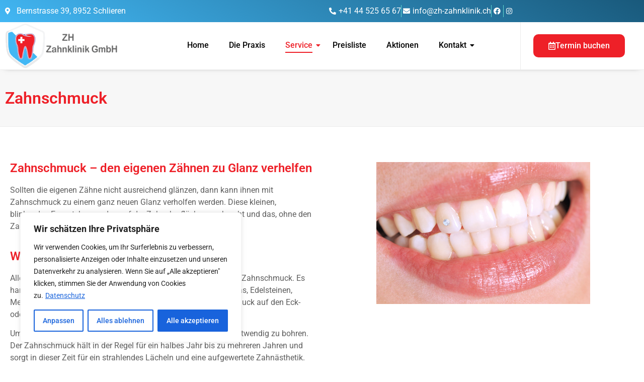

--- FILE ---
content_type: text/css
request_url: https://www.zh-zahnklinik.ch/site/wp-content/uploads/elementor/css/post-36.css?ver=1767855034
body_size: 573
content:
.elementor-36 .elementor-element.elementor-element-659e0447:not(.elementor-motion-effects-element-type-background), .elementor-36 .elementor-element.elementor-element-659e0447 > .elementor-motion-effects-container > .elementor-motion-effects-layer{background-color:#F7F7F7;}.elementor-36 .elementor-element.elementor-element-659e0447{border-style:solid;border-width:0px 0px 1px 0px;border-color:#ECECEC;transition:background 0.3s, border 0.3s, border-radius 0.3s, box-shadow 0.3s;padding:30px 0px 30px 0px;}.elementor-36 .elementor-element.elementor-element-659e0447 > .elementor-background-overlay{transition:background 0.3s, border-radius 0.3s, opacity 0.3s;}.elementor-widget-heading .elementor-heading-title{font-family:var( --e-global-typography-primary-font-family ), Sans-serif;font-weight:var( --e-global-typography-primary-font-weight );color:var( --e-global-color-primary );}.elementor-36 .elementor-element.elementor-element-54509236 .elementor-heading-title{font-family:"Roboto", Sans-serif;font-weight:600;}.elementor-36 .elementor-element.elementor-element-18884c28{padding:50px 0px 50px 0px;}.elementor-widget-text-editor{font-family:var( --e-global-typography-text-font-family ), Sans-serif;font-weight:var( --e-global-typography-text-font-weight );color:var( --e-global-color-text );}.elementor-widget-text-editor.elementor-drop-cap-view-stacked .elementor-drop-cap{background-color:var( --e-global-color-primary );}.elementor-widget-text-editor.elementor-drop-cap-view-framed .elementor-drop-cap, .elementor-widget-text-editor.elementor-drop-cap-view-default .elementor-drop-cap{color:var( --e-global-color-primary );border-color:var( --e-global-color-primary );}.elementor-widget-image .widget-image-caption{color:var( --e-global-color-text );font-family:var( --e-global-typography-text-font-family ), Sans-serif;font-weight:var( --e-global-typography-text-font-weight );}.elementor-36 .elementor-element.elementor-element-36b5bd79 > .elementor-container > .elementor-column > .elementor-widget-wrap{align-content:center;align-items:center;}.elementor-36 .elementor-element.elementor-element-36b5bd79:not(.elementor-motion-effects-element-type-background), .elementor-36 .elementor-element.elementor-element-36b5bd79 > .elementor-motion-effects-container > .elementor-motion-effects-layer{background-color:#F7F7F7;}.elementor-36 .elementor-element.elementor-element-36b5bd79{border-style:solid;border-width:1px 0px 1px 0px;border-color:#ECECEC;transition:background 0.3s, border 0.3s, border-radius 0.3s, box-shadow 0.3s;padding:50px 0px 50px 0px;}.elementor-36 .elementor-element.elementor-element-36b5bd79 > .elementor-background-overlay{transition:background 0.3s, border-radius 0.3s, opacity 0.3s;}.elementor-36 .elementor-element.elementor-element-470b8bbb > .elementor-container > .elementor-column > .elementor-widget-wrap{align-content:center;align-items:center;}.elementor-36 .elementor-element.elementor-element-470b8bbb{border-style:solid;border-width:0px 0px 1px 0px;border-color:#ECECEC;transition:background 0.3s, border 0.3s, border-radius 0.3s, box-shadow 0.3s;padding:50px 0px 50px 0px;}.elementor-36 .elementor-element.elementor-element-470b8bbb > .elementor-background-overlay{transition:background 0.3s, border-radius 0.3s, opacity 0.3s;}.elementor-36 .elementor-element.elementor-element-3c8372da:not(.elementor-motion-effects-element-type-background), .elementor-36 .elementor-element.elementor-element-3c8372da > .elementor-motion-effects-container > .elementor-motion-effects-layer{background-color:#F7F7F7;}.elementor-36 .elementor-element.elementor-element-3c8372da{transition:background 0.3s, border 0.3s, border-radius 0.3s, box-shadow 0.3s;padding:20px 0px 20px 0px;}.elementor-36 .elementor-element.elementor-element-3c8372da > .elementor-background-overlay{transition:background 0.3s, border-radius 0.3s, opacity 0.3s;}.elementor-36 .elementor-element.elementor-element-37be8b93{text-align:center;}.elementor-36 .elementor-element.elementor-element-4aedcd5a{text-align:center;}.elementor-widget-button .elementor-button{background-color:var( --e-global-color-accent );font-family:var( --e-global-typography-accent-font-family ), Sans-serif;font-weight:var( --e-global-typography-accent-font-weight );}.elementor-36 .elementor-element.elementor-element-17876d6c .elementor-button{background-color:var( --e-global-color-primary );fill:var( --e-global-color-accent );color:var( --e-global-color-accent );}.elementor-36 .elementor-element.elementor-element-17876d6c .elementor-button-content-wrapper{flex-direction:row;}.elementor-36 .elementor-element.elementor-element-17876d6c .elementor-button .elementor-button-content-wrapper{gap:10px;}:root{--page-title-display:none;}@media(max-width:767px){.elementor-36 .elementor-element.elementor-element-54509236{text-align:center;}}

--- FILE ---
content_type: text/css
request_url: https://www.zh-zahnklinik.ch/site/wp-content/uploads/elementor/css/post-8.css?ver=1767839616
body_size: 1932
content:
.elementor-8 .elementor-element.elementor-element-7f622187:not(.elementor-motion-effects-element-type-background), .elementor-8 .elementor-element.elementor-element-7f622187 > .elementor-motion-effects-container > .elementor-motion-effects-layer{background-color:transparent;background-image:linear-gradient(210deg, #19597B 0%, var( --e-global-color-secondary ) 100%);}.elementor-8 .elementor-element.elementor-element-7f622187{transition:background 0.3s, border 0.3s, border-radius 0.3s, box-shadow 0.3s;padding:0px 0px 0px 0px;}.elementor-8 .elementor-element.elementor-element-7f622187 > .elementor-background-overlay{transition:background 0.3s, border-radius 0.3s, opacity 0.3s;}.elementor-widget-icon-list .elementor-icon-list-item:not(:last-child):after{border-color:var( --e-global-color-text );}.elementor-widget-icon-list .elementor-icon-list-icon i{color:var( --e-global-color-primary );}.elementor-widget-icon-list .elementor-icon-list-icon svg{fill:var( --e-global-color-primary );}.elementor-widget-icon-list .elementor-icon-list-item > .elementor-icon-list-text, .elementor-widget-icon-list .elementor-icon-list-item > a{font-family:var( --e-global-typography-text-font-family ), Sans-serif;font-weight:var( --e-global-typography-text-font-weight );}.elementor-widget-icon-list .elementor-icon-list-text{color:var( --e-global-color-secondary );}.elementor-8 .elementor-element.elementor-element-799533eb .elementor-icon-list-icon i{color:var( --e-global-color-accent );transition:color 0.3s;}.elementor-8 .elementor-element.elementor-element-799533eb .elementor-icon-list-icon svg{fill:var( --e-global-color-accent );transition:fill 0.3s;}.elementor-8 .elementor-element.elementor-element-799533eb .elementor-icon-list-item:hover .elementor-icon-list-icon i{color:var( --e-global-color-accent );}.elementor-8 .elementor-element.elementor-element-799533eb .elementor-icon-list-item:hover .elementor-icon-list-icon svg{fill:var( --e-global-color-accent );}.elementor-8 .elementor-element.elementor-element-799533eb{--e-icon-list-icon-size:14px;--icon-vertical-offset:0px;}.elementor-8 .elementor-element.elementor-element-799533eb .elementor-icon-list-text{color:#FFFFFF;transition:color 0.3s;}.elementor-8 .elementor-element.elementor-element-3bd6d647 .elementor-icon-list-item:not(:last-child):after{content:"";border-color:#61DAD0;}.elementor-8 .elementor-element.elementor-element-3bd6d647 .elementor-icon-list-items:not(.elementor-inline-items) .elementor-icon-list-item:not(:last-child):after{border-block-start-style:solid;border-block-start-width:1px;}.elementor-8 .elementor-element.elementor-element-3bd6d647 .elementor-icon-list-items.elementor-inline-items .elementor-icon-list-item:not(:last-child):after{border-inline-start-style:solid;}.elementor-8 .elementor-element.elementor-element-3bd6d647 .elementor-inline-items .elementor-icon-list-item:not(:last-child):after{border-inline-start-width:1px;}.elementor-8 .elementor-element.elementor-element-3bd6d647 .elementor-icon-list-icon i{color:var( --e-global-color-accent );transition:color 0.3s;}.elementor-8 .elementor-element.elementor-element-3bd6d647 .elementor-icon-list-icon svg{fill:var( --e-global-color-accent );transition:fill 0.3s;}.elementor-8 .elementor-element.elementor-element-3bd6d647 .elementor-icon-list-item:hover .elementor-icon-list-icon i{color:var( --e-global-color-accent );}.elementor-8 .elementor-element.elementor-element-3bd6d647 .elementor-icon-list-item:hover .elementor-icon-list-icon svg{fill:var( --e-global-color-accent );}.elementor-8 .elementor-element.elementor-element-3bd6d647{--e-icon-list-icon-size:14px;--icon-vertical-offset:0px;}.elementor-8 .elementor-element.elementor-element-3bd6d647 .elementor-icon-list-text{color:#FFFFFF;transition:color 0.3s;}.elementor-8 .elementor-element.elementor-element-5255d504 > .elementor-container > .elementor-column > .elementor-widget-wrap{align-content:center;align-items:center;}.elementor-8 .elementor-element.elementor-element-5255d504:not(.elementor-motion-effects-element-type-background), .elementor-8 .elementor-element.elementor-element-5255d504 > .elementor-motion-effects-container > .elementor-motion-effects-layer{background-color:var( --e-global-color-secondary );}.elementor-8 .elementor-element.elementor-element-5255d504{transition:background 0.3s, border 0.3s, border-radius 0.3s, box-shadow 0.3s;}.elementor-8 .elementor-element.elementor-element-5255d504 > .elementor-background-overlay{transition:background 0.3s, border-radius 0.3s, opacity 0.3s;}.elementor-8 .elementor-element.elementor-element-257b8b6e .elementor-icon-list-icon i{color:var( --e-global-color-primary );transition:color 0.3s;}.elementor-8 .elementor-element.elementor-element-257b8b6e .elementor-icon-list-icon svg{fill:var( --e-global-color-primary );transition:fill 0.3s;}.elementor-8 .elementor-element.elementor-element-257b8b6e{--e-icon-list-icon-size:14px;--icon-vertical-offset:0px;}.elementor-8 .elementor-element.elementor-element-257b8b6e .elementor-icon-list-item > .elementor-icon-list-text, .elementor-8 .elementor-element.elementor-element-257b8b6e .elementor-icon-list-item > a{font-family:"Roboto", Sans-serif;font-weight:400;}.elementor-8 .elementor-element.elementor-element-257b8b6e .elementor-icon-list-text{color:#FFFFFF;transition:color 0.3s;}.elementor-widget-button .elementor-button{background-color:var( --e-global-color-accent );font-family:var( --e-global-typography-accent-font-family ), Sans-serif;font-weight:var( --e-global-typography-accent-font-weight );}.elementor-8 .elementor-element.elementor-element-66c63229 .elementor-button{background-color:var( --e-global-color-primary );fill:var( --e-global-color-accent );color:var( --e-global-color-accent );border-radius:14px 14px 14px 14px;}.elementor-8 .elementor-element.elementor-element-66c63229 .elementor-button:hover, .elementor-8 .elementor-element.elementor-element-66c63229 .elementor-button:focus{background-color:var( --e-global-color-primary );color:var( --e-global-color-accent );}.elementor-8 .elementor-element.elementor-element-66c63229 .elementor-button-content-wrapper{flex-direction:row;}.elementor-8 .elementor-element.elementor-element-66c63229 .elementor-button:hover svg, .elementor-8 .elementor-element.elementor-element-66c63229 .elementor-button:focus svg{fill:var( --e-global-color-accent );}.elementor-8 .elementor-element.elementor-element-4aacc17b > .elementor-container > .elementor-column > .elementor-widget-wrap{align-content:center;align-items:center;}.elementor-8 .elementor-element.elementor-element-4aacc17b:not(.elementor-motion-effects-element-type-background), .elementor-8 .elementor-element.elementor-element-4aacc17b > .elementor-motion-effects-container > .elementor-motion-effects-layer{background-color:#FFFFFF;}.elementor-8 .elementor-element.elementor-element-4aacc17b{border-style:solid;border-width:0px 0px 1px 0px;border-color:#ECECEC;box-shadow:0px 5px 10px -10px rgba(0,0,0,0.5);transition:background 0.3s, border 0.3s, border-radius 0.3s, box-shadow 0.3s;padding:0px 10px 0px 10px;z-index:2;}.elementor-8 .elementor-element.elementor-element-4aacc17b, .elementor-8 .elementor-element.elementor-element-4aacc17b > .elementor-background-overlay{border-radius:0px 0px 0px 0px;}.elementor-8 .elementor-element.elementor-element-4aacc17b > .elementor-background-overlay{transition:background 0.3s, border-radius 0.3s, opacity 0.3s;}.elementor-widget-image .widget-image-caption{color:var( --e-global-color-text );font-family:var( --e-global-typography-text-font-family ), Sans-serif;font-weight:var( --e-global-typography-text-font-weight );}.elementor-8 .elementor-element.elementor-element-4758a6c3 > .elementor-widget-container{padding:2px 0px 2px 0px;}.elementor-8 .elementor-element.elementor-element-4758a6c3{text-align:start;}.elementor-8 .elementor-element.elementor-element-4758a6c3 img{width:226px;}.elementor-8 .elementor-element.elementor-element-3a1dcfc8 > .elementor-element-populated{border-style:solid;border-width:0px 0px 0px 0px;border-color:#ECECEC;}.elementor-8 .elementor-element.elementor-element-458f9c6 .wpr-menu-item.wpr-pointer-item{transition-duration:0.2s;}.elementor-8 .elementor-element.elementor-element-458f9c6 .wpr-menu-item.wpr-pointer-item:before{transition-duration:0.2s;}.elementor-8 .elementor-element.elementor-element-458f9c6 .wpr-menu-item.wpr-pointer-item:after{transition-duration:0.2s;}.elementor-8 .elementor-element.elementor-element-458f9c6 .wpr-mobile-toggle-wrap{text-align:center;}.elementor-8 .elementor-element.elementor-element-458f9c6 .wpr-nav-menu .wpr-menu-item,
					 .elementor-8 .elementor-element.elementor-element-458f9c6 .wpr-nav-menu > .menu-item-has-children > .wpr-sub-icon{color:#000000;}.elementor-8 .elementor-element.elementor-element-458f9c6 .wpr-nav-menu .wpr-menu-item:hover,
					 .elementor-8 .elementor-element.elementor-element-458f9c6 .wpr-nav-menu > .menu-item-has-children:hover > .wpr-sub-icon,
					 .elementor-8 .elementor-element.elementor-element-458f9c6 .wpr-nav-menu .wpr-menu-item.wpr-active-menu-item,
					 .elementor-8 .elementor-element.elementor-element-458f9c6 .wpr-nav-menu > .menu-item-has-children.current_page_item > .wpr-sub-icon{color:var( --e-global-color-primary );}.elementor-8 .elementor-element.elementor-element-458f9c6.wpr-pointer-line-fx .wpr-menu-item:before,
					 .elementor-8 .elementor-element.elementor-element-458f9c6.wpr-pointer-line-fx .wpr-menu-item:after{background-color:var( --e-global-color-primary );}.elementor-8 .elementor-element.elementor-element-458f9c6.wpr-pointer-border-fx .wpr-menu-item:before{border-color:var( --e-global-color-primary );border-width:2px;}.elementor-8 .elementor-element.elementor-element-458f9c6.wpr-pointer-background-fx .wpr-menu-item:before{background-color:var( --e-global-color-primary );}.elementor-8 .elementor-element.elementor-element-458f9c6 .menu-item-has-children .wpr-sub-icon{font-size:14px;}.elementor-8 .elementor-element.elementor-element-458f9c6.wpr-pointer-background:not(.wpr-sub-icon-none) .wpr-nav-menu-horizontal .menu-item-has-children .wpr-pointer-item{padding-right:calc(14px + 10px);}.elementor-8 .elementor-element.elementor-element-458f9c6.wpr-pointer-border:not(.wpr-sub-icon-none) .wpr-nav-menu-horizontal .menu-item-has-children .wpr-pointer-item{padding-right:calc(14px + 10px);}.elementor-8 .elementor-element.elementor-element-458f9c6 .wpr-nav-menu .wpr-menu-item,.elementor-8 .elementor-element.elementor-element-458f9c6 .wpr-mobile-nav-menu a,.elementor-8 .elementor-element.elementor-element-458f9c6 .wpr-mobile-toggle-text{font-family:"Roboto", Sans-serif;font-weight:500;}.elementor-8 .elementor-element.elementor-element-458f9c6.wpr-pointer-underline .wpr-menu-item:after,
					 .elementor-8 .elementor-element.elementor-element-458f9c6.wpr-pointer-overline .wpr-menu-item:before,
					 .elementor-8 .elementor-element.elementor-element-458f9c6.wpr-pointer-double-line .wpr-menu-item:before,
					 .elementor-8 .elementor-element.elementor-element-458f9c6.wpr-pointer-double-line .wpr-menu-item:after{height:2px;}.elementor-8 .elementor-element.elementor-element-458f9c6.wpr-pointer-underline>nav>ul>li>.wpr-menu-item:after,
					 .elementor-8 .elementor-element.elementor-element-458f9c6.wpr-pointer-overline>nav>ul>li>.wpr-menu-item:before,
					 .elementor-8 .elementor-element.elementor-element-458f9c6.wpr-pointer-double-line>nav>ul>li>.wpr-menu-item:before,
					 .elementor-8 .elementor-element.elementor-element-458f9c6.wpr-pointer-double-line>nav>ul>li>.wpr-menu-item:after{height:2px;}.elementor-8 .elementor-element.elementor-element-458f9c6.wpr-pointer-border-fx>nav>ul>li>.wpr-menu-item:before{border-width:2px;}.elementor-8 .elementor-element.elementor-element-458f9c6.wpr-pointer-underline>.elementor-widget-container>nav>ul>li>.wpr-menu-item:after,
					 .elementor-8 .elementor-element.elementor-element-458f9c6.wpr-pointer-overline>.elementor-widget-container>nav>ul>li>.wpr-menu-item:before,
					 .elementor-8 .elementor-element.elementor-element-458f9c6.wpr-pointer-double-line>.elementor-widget-container>nav>ul>li>.wpr-menu-item:before,
					 .elementor-8 .elementor-element.elementor-element-458f9c6.wpr-pointer-double-line>.elementor-widget-container>nav>ul>li>.wpr-menu-item:after{height:2px;}.elementor-8 .elementor-element.elementor-element-458f9c6.wpr-pointer-border-fx>.elementor-widget-container>nav>ul>li>.wpr-menu-item:before{border-width:2px;}.elementor-8 .elementor-element.elementor-element-458f9c6:not(.wpr-pointer-border-fx) .wpr-menu-item.wpr-pointer-item:before{transform:translateY(-0px);}.elementor-8 .elementor-element.elementor-element-458f9c6:not(.wpr-pointer-border-fx) .wpr-menu-item.wpr-pointer-item:after{transform:translateY(0px);}.elementor-8 .elementor-element.elementor-element-458f9c6 .wpr-nav-menu .wpr-menu-item{padding-left:10px;padding-right:10px;padding-top:15px;padding-bottom:15px;}.elementor-8 .elementor-element.elementor-element-458f9c6.wpr-pointer-background:not(.wpr-sub-icon-none) .wpr-nav-menu-vertical .menu-item-has-children .wpr-sub-icon{text-indent:-10px;}.elementor-8 .elementor-element.elementor-element-458f9c6.wpr-pointer-border:not(.wpr-sub-icon-none) .wpr-nav-menu-vertical .menu-item-has-children .wpr-sub-icon{text-indent:-10px;}.elementor-8 .elementor-element.elementor-element-458f9c6 .wpr-nav-menu > .menu-item{margin-left:10px;margin-right:10px;}.elementor-8 .elementor-element.elementor-element-458f9c6 .wpr-nav-menu-vertical .wpr-nav-menu > li > .wpr-sub-menu{margin-left:10px;}.elementor-8 .elementor-element.elementor-element-458f9c6.wpr-main-menu-align-left .wpr-nav-menu-vertical .wpr-nav-menu > li > .wpr-sub-icon{right:10px;}.elementor-8 .elementor-element.elementor-element-458f9c6.wpr-main-menu-align-right .wpr-nav-menu-vertical .wpr-nav-menu > li > .wpr-sub-icon{left:10px;}.elementor-8 .elementor-element.elementor-element-458f9c6 .wpr-sub-menu .wpr-sub-menu-item,
					 .elementor-8 .elementor-element.elementor-element-458f9c6 .wpr-sub-menu > .menu-item-has-children .wpr-sub-icon{color:#333333;}.elementor-8 .elementor-element.elementor-element-458f9c6 .wpr-sub-menu .wpr-sub-menu-item{background-color:#ffffff;padding-left:15px;padding-right:15px;padding-top:13px;padding-bottom:13px;}.elementor-8 .elementor-element.elementor-element-458f9c6 .wpr-sub-menu .wpr-sub-menu-item:hover,
					 .elementor-8 .elementor-element.elementor-element-458f9c6 .wpr-sub-menu > .menu-item-has-children .wpr-sub-menu-item:hover .wpr-sub-icon,
					 .elementor-8 .elementor-element.elementor-element-458f9c6 .wpr-sub-menu .wpr-sub-menu-item.wpr-active-menu-item,
					 .elementor-8 .elementor-element.elementor-element-458f9c6 .wpr-sub-menu > .menu-item-has-children.current_page_item .wpr-sub-icon{color:#ffffff;}.elementor-8 .elementor-element.elementor-element-458f9c6 .wpr-sub-menu .wpr-sub-menu-item:hover,
					 .elementor-8 .elementor-element.elementor-element-458f9c6 .wpr-sub-menu .wpr-sub-menu-item.wpr-active-menu-item{background-color:var( --e-global-color-primary );}.elementor-8 .elementor-element.elementor-element-458f9c6 .wpr-sub-menu .wpr-sub-icon{right:15px;}.elementor-8 .elementor-element.elementor-element-458f9c6.wpr-main-menu-align-right .wpr-nav-menu-vertical .wpr-sub-menu .wpr-sub-icon{left:15px;}.elementor-8 .elementor-element.elementor-element-458f9c6 .wpr-nav-menu-horizontal .wpr-nav-menu > li > .wpr-sub-menu{margin-top:0px;}.elementor-8 .elementor-element.elementor-element-458f9c6.wpr-sub-divider-yes .wpr-sub-menu li:not(:last-child){border-bottom-color:#e8e8e8;border-bottom-width:1px;}.elementor-8 .elementor-element.elementor-element-458f9c6 .wpr-sub-menu{border-style:solid;border-width:1px 1px 1px 1px;border-color:#E8E8E8;}.elementor-8 .elementor-element.elementor-element-458f9c6 .wpr-mobile-nav-menu a,
					 .elementor-8 .elementor-element.elementor-element-458f9c6 .wpr-mobile-nav-menu .menu-item-has-children > a:after{color:#333333;}.elementor-8 .elementor-element.elementor-element-458f9c6 .wpr-mobile-nav-menu li{background-color:#ffffff;}.elementor-8 .elementor-element.elementor-element-458f9c6 .wpr-mobile-nav-menu li a:hover,
					 .elementor-8 .elementor-element.elementor-element-458f9c6 .wpr-mobile-nav-menu .menu-item-has-children > a:hover:after,
					 .elementor-8 .elementor-element.elementor-element-458f9c6 .wpr-mobile-nav-menu li a.wpr-active-menu-item,
					 .elementor-8 .elementor-element.elementor-element-458f9c6 .wpr-mobile-nav-menu .menu-item-has-children.current_page_item > a:hover:after{color:#ffffff;}.elementor-8 .elementor-element.elementor-element-458f9c6 .wpr-mobile-nav-menu a:hover,
					 .elementor-8 .elementor-element.elementor-element-458f9c6 .wpr-mobile-nav-menu a.wpr-active-menu-item{background-color:var( --e-global-color-primary );}.elementor-8 .elementor-element.elementor-element-458f9c6 .wpr-mobile-nav-menu a{padding-left:10px;padding-right:10px;}.elementor-8 .elementor-element.elementor-element-458f9c6 .wpr-mobile-nav-menu .menu-item-has-children > a:after{margin-left:10px;margin-right:10px;}.elementor-8 .elementor-element.elementor-element-458f9c6 .wpr-mobile-nav-menu .wpr-mobile-menu-item{padding-top:10px;padding-bottom:10px;}.elementor-8 .elementor-element.elementor-element-458f9c6.wpr-mobile-divider-yes .wpr-mobile-nav-menu a{border-bottom-color:#e8e8e8;border-bottom-width:1px;}.elementor-8 .elementor-element.elementor-element-458f9c6 .wpr-mobile-nav-menu .wpr-mobile-sub-menu-item{font-size:12px;padding-top:5px;padding-bottom:5px;}.elementor-8 .elementor-element.elementor-element-458f9c6 .wpr-mobile-nav-menu{margin-top:10px;}.elementor-8 .elementor-element.elementor-element-458f9c6 .wpr-mobile-toggle{border-color:#333333;width:50px;border-width:0px;}.elementor-8 .elementor-element.elementor-element-458f9c6 .wpr-mobile-toggle-text{color:#333333;}.elementor-8 .elementor-element.elementor-element-458f9c6 .wpr-mobile-toggle-line{background-color:#333333;height:4px;margin-bottom:6px;}.elementor-8 .elementor-element.elementor-element-458f9c6 .wpr-mobile-toggle:hover{border-color:var( --e-global-color-primary );}.elementor-8 .elementor-element.elementor-element-458f9c6 .wpr-mobile-toggle:hover .wpr-mobile-toggle-text{color:var( --e-global-color-primary );}.elementor-8 .elementor-element.elementor-element-458f9c6 .wpr-mobile-toggle:hover .wpr-mobile-toggle-line{background-color:var( --e-global-color-primary );}.elementor-8 .elementor-element.elementor-element-4cc9a68a > .elementor-element-populated{border-style:solid;border-width:0px 0px 0px 1px;border-color:#ECECEC;}.elementor-8 .elementor-element.elementor-element-514b4309 .elementor-button{background-color:var( --e-global-color-primary );fill:var( --e-global-color-accent );color:var( --e-global-color-accent );border-radius:10px 10px 10px 10px;}.elementor-8 .elementor-element.elementor-element-514b4309 .elementor-button:hover, .elementor-8 .elementor-element.elementor-element-514b4309 .elementor-button:focus{background-color:var( --e-global-color-primary );color:var( --e-global-color-accent );}.elementor-8 .elementor-element.elementor-element-514b4309 .elementor-button-content-wrapper{flex-direction:row;}.elementor-8 .elementor-element.elementor-element-514b4309 .elementor-button .elementor-button-content-wrapper{gap:10px;}.elementor-8 .elementor-element.elementor-element-514b4309 .elementor-button:hover svg, .elementor-8 .elementor-element.elementor-element-514b4309 .elementor-button:focus svg{fill:var( --e-global-color-accent );}@media(max-width:1024px){.elementor-8 .elementor-element.elementor-element-3a1dcfc8 > .elementor-element-populated{border-width:0px 1px 0px 1px;}}@media(max-width:767px){.elementor-8 .elementor-element.elementor-element-7f622187{padding:30px 0px 30px 0px;}.elementor-8 .elementor-element.elementor-element-3877eb3{width:52%;}.elementor-8 .elementor-element.elementor-element-257b8b6e .elementor-icon-list-item > .elementor-icon-list-text, .elementor-8 .elementor-element.elementor-element-257b8b6e .elementor-icon-list-item > a{font-size:14px;}.elementor-8 .elementor-element.elementor-element-3faf4e45{width:48%;}.elementor-8 .elementor-element.elementor-element-66c63229 > .elementor-widget-container{margin:0px 0px 0px 0px;padding:0px 0px 0px 0px;}.elementor-8 .elementor-element.elementor-element-5156ee13{width:80%;}.elementor-8 .elementor-element.elementor-element-3a1dcfc8{width:20%;}.elementor-8 .elementor-element.elementor-element-3a1dcfc8 > .elementor-element-populated{border-width:0px 0px 0px 1px;}.elementor-8 .elementor-element.elementor-element-4cc9a68a{width:25%;}}@media(min-width:768px){.elementor-8 .elementor-element.elementor-element-5156ee13{width:20.194%;}.elementor-8 .elementor-element.elementor-element-3a1dcfc8{width:61.102%;}.elementor-8 .elementor-element.elementor-element-4cc9a68a{width:18.368%;}}@media(max-width:1024px) and (min-width:768px){.elementor-8 .elementor-element.elementor-element-3877eb3{width:70%;}.elementor-8 .elementor-element.elementor-element-3faf4e45{width:30%;}.elementor-8 .elementor-element.elementor-element-5156ee13{width:85%;}.elementor-8 .elementor-element.elementor-element-3a1dcfc8{width:15%;}.elementor-8 .elementor-element.elementor-element-4cc9a68a{width:25%;}}

--- FILE ---
content_type: text/css
request_url: https://www.zh-zahnklinik.ch/site/wp-content/uploads/elementor/css/post-10.css?ver=1767839616
body_size: 1201
content:
.elementor-10 .elementor-element.elementor-element-9e3f375:not(.elementor-motion-effects-element-type-background), .elementor-10 .elementor-element.elementor-element-9e3f375 > .elementor-motion-effects-container > .elementor-motion-effects-layer{background-color:transparent;background-image:linear-gradient(210deg, var( --e-global-color-secondary ) 0%, #19597B 100%);}.elementor-10 .elementor-element.elementor-element-9e3f375{border-style:solid;border-width:1px 0px 0px 0px;border-color:#ECECEC;transition:background 0.3s, border 0.3s, border-radius 0.3s, box-shadow 0.3s;padding:50px 0px 50px 0px;}.elementor-10 .elementor-element.elementor-element-9e3f375 > .elementor-background-overlay{transition:background 0.3s, border-radius 0.3s, opacity 0.3s;}.elementor-widget-image .widget-image-caption{color:var( --e-global-color-text );font-family:var( --e-global-typography-text-font-family ), Sans-serif;font-weight:var( --e-global-typography-text-font-weight );}.elementor-10 .elementor-element.elementor-element-72494836{text-align:center;}.elementor-10 .elementor-element.elementor-element-72494836 img{width:60px;}.elementor-widget-text-editor{font-family:var( --e-global-typography-text-font-family ), Sans-serif;font-weight:var( --e-global-typography-text-font-weight );color:var( --e-global-color-text );}.elementor-widget-text-editor.elementor-drop-cap-view-stacked .elementor-drop-cap{background-color:var( --e-global-color-primary );}.elementor-widget-text-editor.elementor-drop-cap-view-framed .elementor-drop-cap, .elementor-widget-text-editor.elementor-drop-cap-view-default .elementor-drop-cap{color:var( --e-global-color-primary );border-color:var( --e-global-color-primary );}.elementor-10 .elementor-element.elementor-element-56835882{text-align:center;color:var( --e-global-color-accent );}.elementor-widget-heading .elementor-heading-title{font-family:var( --e-global-typography-primary-font-family ), Sans-serif;font-weight:var( --e-global-typography-primary-font-weight );color:var( --e-global-color-primary );}.elementor-10 .elementor-element.elementor-element-7491280d .elementor-heading-title{color:var( --e-global-color-accent );}.elementor-10 .elementor-element.elementor-element-0475278{color:var( --e-global-color-accent );}.elementor-10 .elementor-element.elementor-element-1b10918 .elementor-heading-title{color:var( --e-global-color-accent );}.elementor-10 .elementor-element.elementor-element-96299d9 > .elementor-widget-container{margin:0px 0px 0px 0px;}.elementor-10 .elementor-element.elementor-element-96299d9{color:var( --e-global-color-accent );}.elementor-10 .elementor-element.elementor-element-3e42b724 .elementor-heading-title{color:var( --e-global-color-accent );}.elementor-widget-nav-menu .elementor-nav-menu .elementor-item{font-family:var( --e-global-typography-primary-font-family ), Sans-serif;font-weight:var( --e-global-typography-primary-font-weight );}.elementor-widget-nav-menu .elementor-nav-menu--main .elementor-item{color:var( --e-global-color-text );fill:var( --e-global-color-text );}.elementor-widget-nav-menu .elementor-nav-menu--main .elementor-item:hover,
					.elementor-widget-nav-menu .elementor-nav-menu--main .elementor-item.elementor-item-active,
					.elementor-widget-nav-menu .elementor-nav-menu--main .elementor-item.highlighted,
					.elementor-widget-nav-menu .elementor-nav-menu--main .elementor-item:focus{color:var( --e-global-color-accent );fill:var( --e-global-color-accent );}.elementor-widget-nav-menu .elementor-nav-menu--main:not(.e--pointer-framed) .elementor-item:before,
					.elementor-widget-nav-menu .elementor-nav-menu--main:not(.e--pointer-framed) .elementor-item:after{background-color:var( --e-global-color-accent );}.elementor-widget-nav-menu .e--pointer-framed .elementor-item:before,
					.elementor-widget-nav-menu .e--pointer-framed .elementor-item:after{border-color:var( --e-global-color-accent );}.elementor-widget-nav-menu{--e-nav-menu-divider-color:var( --e-global-color-text );}.elementor-widget-nav-menu .elementor-nav-menu--dropdown .elementor-item, .elementor-widget-nav-menu .elementor-nav-menu--dropdown  .elementor-sub-item{font-family:var( --e-global-typography-accent-font-family ), Sans-serif;font-weight:var( --e-global-typography-accent-font-weight );}.elementor-10 .elementor-element.elementor-element-547e5326 .elementor-nav-menu .elementor-item{font-family:"Roboto", Sans-serif;font-weight:400;}.elementor-10 .elementor-element.elementor-element-547e5326 .elementor-nav-menu--main .elementor-item{color:var( --e-global-color-accent );fill:var( --e-global-color-accent );padding-left:1px;padding-right:1px;padding-top:4px;padding-bottom:4px;}.elementor-10 .elementor-element.elementor-element-547e5326 .elementor-nav-menu--main .elementor-item:hover,
					.elementor-10 .elementor-element.elementor-element-547e5326 .elementor-nav-menu--main .elementor-item.elementor-item-active,
					.elementor-10 .elementor-element.elementor-element-547e5326 .elementor-nav-menu--main .elementor-item.highlighted,
					.elementor-10 .elementor-element.elementor-element-547e5326 .elementor-nav-menu--main .elementor-item:focus{color:var( --e-global-color-primary );fill:var( --e-global-color-primary );}.elementor-10 .elementor-element.elementor-element-547e5326 .elementor-nav-menu--main .elementor-item.elementor-item-active{color:var( --e-global-color-accent );}.elementor-widget-icon-list .elementor-icon-list-item:not(:last-child):after{border-color:var( --e-global-color-text );}.elementor-widget-icon-list .elementor-icon-list-icon i{color:var( --e-global-color-primary );}.elementor-widget-icon-list .elementor-icon-list-icon svg{fill:var( --e-global-color-primary );}.elementor-widget-icon-list .elementor-icon-list-item > .elementor-icon-list-text, .elementor-widget-icon-list .elementor-icon-list-item > a{font-family:var( --e-global-typography-text-font-family ), Sans-serif;font-weight:var( --e-global-typography-text-font-weight );}.elementor-widget-icon-list .elementor-icon-list-text{color:var( --e-global-color-secondary );}.elementor-10 .elementor-element.elementor-element-3e7e2f5 .elementor-icon-list-icon i{color:var( --e-global-color-accent );transition:color 0.3s;}.elementor-10 .elementor-element.elementor-element-3e7e2f5 .elementor-icon-list-icon svg{fill:var( --e-global-color-accent );transition:fill 0.3s;}.elementor-10 .elementor-element.elementor-element-3e7e2f5{--e-icon-list-icon-size:22px;--icon-vertical-offset:0px;}.elementor-10 .elementor-element.elementor-element-3e7e2f5 .elementor-icon-list-text{color:var( --e-global-color-accent );transition:color 0.3s;}.elementor-10 .elementor-element.elementor-element-262c9701 .elementor-heading-title{color:var( --e-global-color-accent );}.elementor-10 .elementor-element.elementor-element-7b7b0373 .elementor-icon-list-items:not(.elementor-inline-items) .elementor-icon-list-item:not(:last-child){padding-block-end:calc(8px/2);}.elementor-10 .elementor-element.elementor-element-7b7b0373 .elementor-icon-list-items:not(.elementor-inline-items) .elementor-icon-list-item:not(:first-child){margin-block-start:calc(8px/2);}.elementor-10 .elementor-element.elementor-element-7b7b0373 .elementor-icon-list-items.elementor-inline-items .elementor-icon-list-item{margin-inline:calc(8px/2);}.elementor-10 .elementor-element.elementor-element-7b7b0373 .elementor-icon-list-items.elementor-inline-items{margin-inline:calc(-8px/2);}.elementor-10 .elementor-element.elementor-element-7b7b0373 .elementor-icon-list-items.elementor-inline-items .elementor-icon-list-item:after{inset-inline-end:calc(-8px/2);}.elementor-10 .elementor-element.elementor-element-7b7b0373 .elementor-icon-list-icon i{transition:color 0.3s;}.elementor-10 .elementor-element.elementor-element-7b7b0373 .elementor-icon-list-icon svg{transition:fill 0.3s;}.elementor-10 .elementor-element.elementor-element-7b7b0373{--e-icon-list-icon-size:14px;--icon-vertical-offset:0px;}.elementor-10 .elementor-element.elementor-element-7b7b0373 .elementor-icon-list-text{color:var( --e-global-color-accent );transition:color 0.3s;}.elementor-10 .elementor-element.elementor-element-4393d482:not(.elementor-motion-effects-element-type-background), .elementor-10 .elementor-element.elementor-element-4393d482 > .elementor-motion-effects-container > .elementor-motion-effects-layer{background-color:transparent;background-image:linear-gradient(200deg, var( --e-global-color-secondary ) 0%, #19597B 100%);}.elementor-10 .elementor-element.elementor-element-4393d482{transition:background 0.3s, border 0.3s, border-radius 0.3s, box-shadow 0.3s;padding:10px 0px 10px 0px;}.elementor-10 .elementor-element.elementor-element-4393d482 > .elementor-background-overlay{transition:background 0.3s, border-radius 0.3s, opacity 0.3s;}.elementor-10 .elementor-element.elementor-element-7103df52 > .elementor-widget-container{margin:0px 0px -10px 0px;}.elementor-10 .elementor-element.elementor-element-7103df52{text-align:center;font-family:"Roboto", Sans-serif;font-size:14px;font-weight:400;color:var( --e-global-color-accent );}@media(max-width:767px){.elementor-10 .elementor-element.elementor-element-9e3f375{padding:30px 0px 30px 0px;}.elementor-10 .elementor-element.elementor-element-2d403845 > .elementor-element-populated{padding:0px 0px 20px 0px;}.elementor-10 .elementor-element.elementor-element-72494836{text-align:center;}.elementor-10 .elementor-element.elementor-element-56835882{text-align:center;}.elementor-10 .elementor-element.elementor-element-1b2278ae{width:100%;}.elementor-10 .elementor-element.elementor-element-3e7e2f5 .elementor-icon-list-items:not(.elementor-inline-items) .elementor-icon-list-item:not(:last-child){padding-block-end:calc(10px/2);}.elementor-10 .elementor-element.elementor-element-3e7e2f5 .elementor-icon-list-items:not(.elementor-inline-items) .elementor-icon-list-item:not(:first-child){margin-block-start:calc(10px/2);}.elementor-10 .elementor-element.elementor-element-3e7e2f5 .elementor-icon-list-items.elementor-inline-items .elementor-icon-list-item{margin-inline:calc(10px/2);}.elementor-10 .elementor-element.elementor-element-3e7e2f5 .elementor-icon-list-items.elementor-inline-items{margin-inline:calc(-10px/2);}.elementor-10 .elementor-element.elementor-element-3e7e2f5 .elementor-icon-list-items.elementor-inline-items .elementor-icon-list-item:after{inset-inline-end:calc(-10px/2);}.elementor-10 .elementor-element.elementor-element-6082191f{width:100%;}.elementor-10 .elementor-element.elementor-element-4393d482{padding:30px 0px 30px 0px;}.elementor-10 .elementor-element.elementor-element-7103df52{text-align:center;font-size:13px;}}@media(min-width:768px){.elementor-10 .elementor-element.elementor-element-2d403845{width:20%;}.elementor-10 .elementor-element.elementor-element-3b17576f{width:20%;}.elementor-10 .elementor-element.elementor-element-41db6cb{width:20%;}.elementor-10 .elementor-element.elementor-element-1b2278ae{width:15%;}.elementor-10 .elementor-element.elementor-element-6082191f{width:24.985%;}}@media(max-width:1024px) and (min-width:768px){.elementor-10 .elementor-element.elementor-element-2d403845{width:33%;}.elementor-10 .elementor-element.elementor-element-3b17576f{width:33%;}.elementor-10 .elementor-element.elementor-element-41db6cb{width:34%;}.elementor-10 .elementor-element.elementor-element-1b2278ae{width:33%;}.elementor-10 .elementor-element.elementor-element-6082191f{width:67%;}}